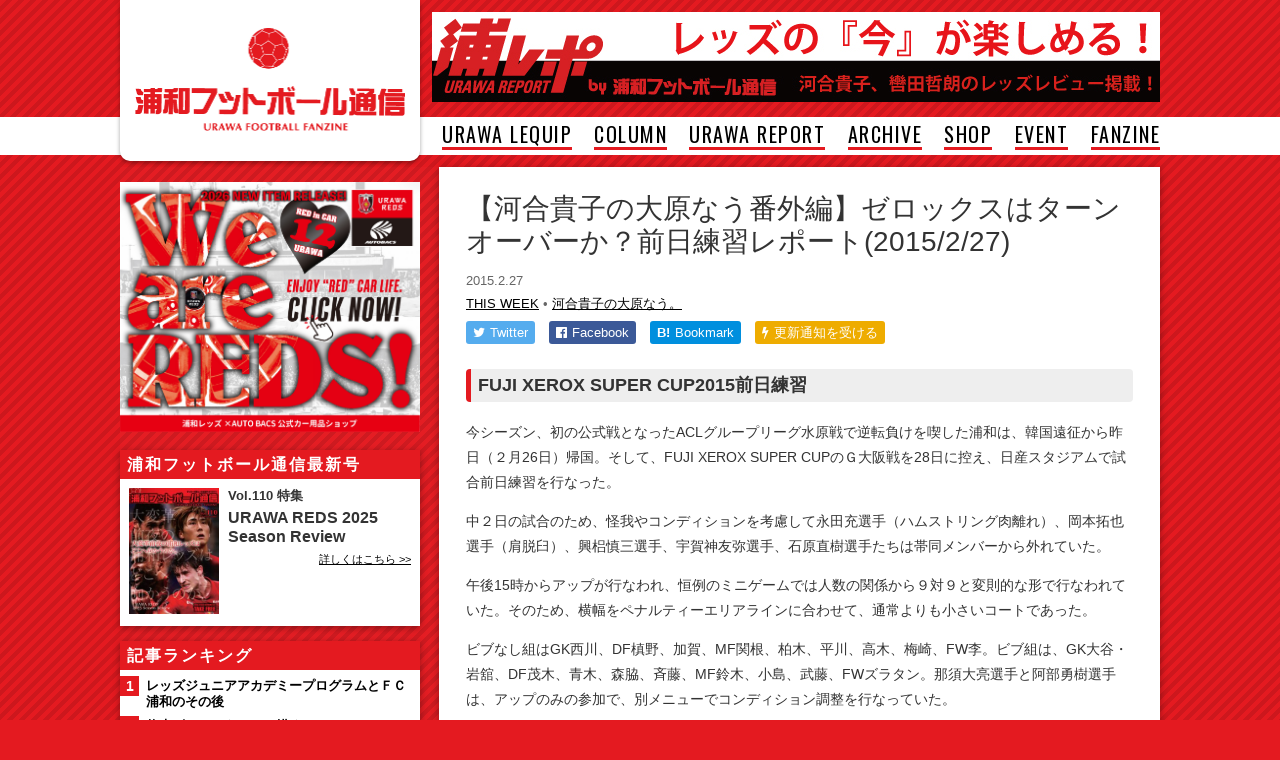

--- FILE ---
content_type: text/html; charset=UTF-8
request_url: https://www.urawa-football.com/post/15075/
body_size: 10105
content:
<!DOCTYPE html>
<html lang="ja">
<head>
<meta charset="utf-8">
<meta http-equiv="X-UA-Compatible" content="IE=edge,chrome=1">

<meta name="viewport" content="width=1064">



<!-- Facebook -->
	<meta property="og:title" content="【河合貴子の大原なう番外編】ゼロックスはターンオーバーか？前日練習レポート(2015/2/27)"/>
	<meta property="og:url" content="https://www.urawa-football.com/post/15075/"/>
	<meta property="og:type" content="article"/>
	<meta name="description" content=""/>
	<meta property="og:description" content=""/>
	<meta property="og:image" content=""/>

<link href="https://www.urawa-football.com/new/wp-content/themes/uratsu2016/style.css?v=20190918010221" rel="stylesheet" type="text/css" media="screen,print">
<link href="https://cdnjs.cloudflare.com/ajax/libs/font-awesome/4.5.0/css/font-awesome.min.css" rel="stylesheet">
<script src="https://cdnjs.cloudflare.com/ajax/libs/jquery/1.12.0/jquery.min.js"></script>
<!--[if lt IE 9]>
<script src="https://cdnjs.cloudflare.com/ajax/libs/html5shiv/3.7.3/html5shiv.min.js"></script>
<![endif]-->
<script src="https://www.urawa-football.com/new/wp-content/themes/uratsu2016/common/js/functions.js?v=20171213"></script>



		<!-- All in One SEO 4.9.3 - aioseo.com -->
		<title>【河合貴子の大原なう番外編】ゼロックスはターンオーバーか？前日練習レポート(2015/2/27) | 浦和フットボール通信｜サッカー｜フリーペーパー｜さいたま市</title>
	<meta name="robots" content="max-image-preview:large" />
	<meta name="author" content="urawa"/>
	<link rel="canonical" href="https://www.urawa-football.com/post/15075/" />
	<meta name="generator" content="All in One SEO (AIOSEO) 4.9.3" />
		<script type="application/ld+json" class="aioseo-schema">
			{"@context":"https:\/\/schema.org","@graph":[{"@type":"Article","@id":"https:\/\/www.urawa-football.com\/post\/15075\/#article","name":"\u3010\u6cb3\u5408\u8cb4\u5b50\u306e\u5927\u539f\u306a\u3046\u756a\u5916\u7de8\u3011\u30bc\u30ed\u30c3\u30af\u30b9\u306f\u30bf\u30fc\u30f3\u30aa\u30fc\u30d0\u30fc\u304b\uff1f\u524d\u65e5\u7df4\u7fd2\u30ec\u30dd\u30fc\u30c8(2015\/2\/27) | \u6d66\u548c\u30d5\u30c3\u30c8\u30dc\u30fc\u30eb\u901a\u4fe1\uff5c\u30b5\u30c3\u30ab\u30fc\uff5c\u30d5\u30ea\u30fc\u30da\u30fc\u30d1\u30fc\uff5c\u3055\u3044\u305f\u307e\u5e02","headline":"\u3010\u6cb3\u5408\u8cb4\u5b50\u306e\u5927\u539f\u306a\u3046\u756a\u5916\u7de8\u3011\u30bc\u30ed\u30c3\u30af\u30b9\u306f\u30bf\u30fc\u30f3\u30aa\u30fc\u30d0\u30fc\u304b\uff1f\u524d\u65e5\u7df4\u7fd2\u30ec\u30dd\u30fc\u30c8(2015\/2\/27)","author":{"@id":"https:\/\/www.urawa-football.com\/post\/author\/urawa\/#author"},"publisher":{"@id":"https:\/\/www.urawa-football.com\/#organization"},"image":{"@type":"ImageObject","url":"https:\/\/www.urawa-football.com\/new\/up\/2015\/02\/IMG_20150227_182125.jpg","@id":"https:\/\/www.urawa-football.com\/post\/15075\/#articleImage","width":1621,"height":1069},"datePublished":"2015-02-27T19:40:08+09:00","dateModified":"2015-02-27T19:43:11+09:00","inLanguage":"ja","mainEntityOfPage":{"@id":"https:\/\/www.urawa-football.com\/post\/15075\/#webpage"},"isPartOf":{"@id":"https:\/\/www.urawa-football.com\/post\/15075\/#webpage"},"articleSection":"THIS WEEK, \u6cb3\u5408\u8cb4\u5b50\u306e\u5927\u539f\u306a\u3046\u3002"},{"@type":"BreadcrumbList","@id":"https:\/\/www.urawa-football.com\/post\/15075\/#breadcrumblist","itemListElement":[{"@type":"ListItem","@id":"https:\/\/www.urawa-football.com#listItem","position":1,"name":"Home","item":"https:\/\/www.urawa-football.com","nextItem":{"@type":"ListItem","@id":"https:\/\/www.urawa-football.com\/archive\/this-week\/#listItem","name":"THIS WEEK"}},{"@type":"ListItem","@id":"https:\/\/www.urawa-football.com\/archive\/this-week\/#listItem","position":2,"name":"THIS WEEK","item":"https:\/\/www.urawa-football.com\/archive\/this-week\/","nextItem":{"@type":"ListItem","@id":"https:\/\/www.urawa-football.com\/archive\/this-week\/oohara-now\/#listItem","name":"\u6cb3\u5408\u8cb4\u5b50\u306e\u5927\u539f\u306a\u3046\u3002"},"previousItem":{"@type":"ListItem","@id":"https:\/\/www.urawa-football.com#listItem","name":"Home"}},{"@type":"ListItem","@id":"https:\/\/www.urawa-football.com\/archive\/this-week\/oohara-now\/#listItem","position":3,"name":"\u6cb3\u5408\u8cb4\u5b50\u306e\u5927\u539f\u306a\u3046\u3002","item":"https:\/\/www.urawa-football.com\/archive\/this-week\/oohara-now\/","nextItem":{"@type":"ListItem","@id":"https:\/\/www.urawa-football.com\/post\/15075\/#listItem","name":"\u3010\u6cb3\u5408\u8cb4\u5b50\u306e\u5927\u539f\u306a\u3046\u756a\u5916\u7de8\u3011\u30bc\u30ed\u30c3\u30af\u30b9\u306f\u30bf\u30fc\u30f3\u30aa\u30fc\u30d0\u30fc\u304b\uff1f\u524d\u65e5\u7df4\u7fd2\u30ec\u30dd\u30fc\u30c8(2015\/2\/27)"},"previousItem":{"@type":"ListItem","@id":"https:\/\/www.urawa-football.com\/archive\/this-week\/#listItem","name":"THIS WEEK"}},{"@type":"ListItem","@id":"https:\/\/www.urawa-football.com\/post\/15075\/#listItem","position":4,"name":"\u3010\u6cb3\u5408\u8cb4\u5b50\u306e\u5927\u539f\u306a\u3046\u756a\u5916\u7de8\u3011\u30bc\u30ed\u30c3\u30af\u30b9\u306f\u30bf\u30fc\u30f3\u30aa\u30fc\u30d0\u30fc\u304b\uff1f\u524d\u65e5\u7df4\u7fd2\u30ec\u30dd\u30fc\u30c8(2015\/2\/27)","previousItem":{"@type":"ListItem","@id":"https:\/\/www.urawa-football.com\/archive\/this-week\/oohara-now\/#listItem","name":"\u6cb3\u5408\u8cb4\u5b50\u306e\u5927\u539f\u306a\u3046\u3002"}}]},{"@type":"Organization","@id":"https:\/\/www.urawa-football.com\/#organization","name":"\u6d66\u548c\u30d5\u30c3\u30c8\u30dc\u30fc\u30eb\u901a\u4fe1\uff5c\u30b5\u30c3\u30ab\u30fc\uff5c\u30d5\u30ea\u30fc\u30da\u30fc\u30d1\u30fc\uff5c\u3055\u3044\u305f\u307e\u5e02","description":"\u30b5\u30c3\u30ab\u30fc\u306e\u8857\u3068\u4eba\u3092\u5fdc\u63f4\u3059\u308b\u30de\u30ac\u30b8\u30f3\u300c\u6d66\u548c\u30d5\u30c3\u30c8\u30dc\u30fc\u30eb\u901a\u4fe1\u300d\u306e\u516c\u5f0fWEB\u30b5\u30a4\u30c8\u3002\u6d66\u548c\u30ec\u30c3\u30ba\u3001\u57fc\u7389\u30fb\u6d66\u548c\u306e\u30b5\u30c3\u30ab\u30fc\u60c5\u5831\u3092\u914d\u4fe1\u3002","url":"https:\/\/www.urawa-football.com\/"},{"@type":"Person","@id":"https:\/\/www.urawa-football.com\/post\/author\/urawa\/#author","url":"https:\/\/www.urawa-football.com\/post\/author\/urawa\/","name":"urawa"},{"@type":"WebPage","@id":"https:\/\/www.urawa-football.com\/post\/15075\/#webpage","url":"https:\/\/www.urawa-football.com\/post\/15075\/","name":"\u3010\u6cb3\u5408\u8cb4\u5b50\u306e\u5927\u539f\u306a\u3046\u756a\u5916\u7de8\u3011\u30bc\u30ed\u30c3\u30af\u30b9\u306f\u30bf\u30fc\u30f3\u30aa\u30fc\u30d0\u30fc\u304b\uff1f\u524d\u65e5\u7df4\u7fd2\u30ec\u30dd\u30fc\u30c8(2015\/2\/27) | \u6d66\u548c\u30d5\u30c3\u30c8\u30dc\u30fc\u30eb\u901a\u4fe1\uff5c\u30b5\u30c3\u30ab\u30fc\uff5c\u30d5\u30ea\u30fc\u30da\u30fc\u30d1\u30fc\uff5c\u3055\u3044\u305f\u307e\u5e02","inLanguage":"ja","isPartOf":{"@id":"https:\/\/www.urawa-football.com\/#website"},"breadcrumb":{"@id":"https:\/\/www.urawa-football.com\/post\/15075\/#breadcrumblist"},"author":{"@id":"https:\/\/www.urawa-football.com\/post\/author\/urawa\/#author"},"creator":{"@id":"https:\/\/www.urawa-football.com\/post\/author\/urawa\/#author"},"datePublished":"2015-02-27T19:40:08+09:00","dateModified":"2015-02-27T19:43:11+09:00"},{"@type":"WebSite","@id":"https:\/\/www.urawa-football.com\/#website","url":"https:\/\/www.urawa-football.com\/","name":"\u6d66\u548c\u30d5\u30c3\u30c8\u30dc\u30fc\u30eb\u901a\u4fe1\uff5c\u30b5\u30c3\u30ab\u30fc\uff5c\u30d5\u30ea\u30fc\u30da\u30fc\u30d1\u30fc\uff5c\u3055\u3044\u305f\u307e\u5e02","description":"\u30b5\u30c3\u30ab\u30fc\u306e\u8857\u3068\u4eba\u3092\u5fdc\u63f4\u3059\u308b\u30de\u30ac\u30b8\u30f3\u300c\u6d66\u548c\u30d5\u30c3\u30c8\u30dc\u30fc\u30eb\u901a\u4fe1\u300d\u306e\u516c\u5f0fWEB\u30b5\u30a4\u30c8\u3002\u6d66\u548c\u30ec\u30c3\u30ba\u3001\u57fc\u7389\u30fb\u6d66\u548c\u306e\u30b5\u30c3\u30ab\u30fc\u60c5\u5831\u3092\u914d\u4fe1\u3002","inLanguage":"ja","publisher":{"@id":"https:\/\/www.urawa-football.com\/#organization"}}]}
		</script>
		<!-- All in One SEO -->

<link rel='dns-prefetch' href='//s.w.org' />
<script id="wpp-js" src="https://www.urawa-football.com/new/wp-content/plugins/wordpress-popular-posts/assets/js/wpp.min.js?ver=7.3.3" data-sampling="1" data-sampling-rate="10" data-api-url="https://www.urawa-football.com/wp-json/wordpress-popular-posts" data-post-id="15075" data-token="6fc2651e9a" data-lang="0" data-debug="0" type="text/javascript"></script>
<script type="text/javascript">
window._wpemojiSettings = {"baseUrl":"https:\/\/s.w.org\/images\/core\/emoji\/13.1.0\/72x72\/","ext":".png","svgUrl":"https:\/\/s.w.org\/images\/core\/emoji\/13.1.0\/svg\/","svgExt":".svg","source":{"concatemoji":"https:\/\/www.urawa-football.com\/new\/wp-includes\/js\/wp-emoji-release.min.js?ver=5.9.12"}};
/*! This file is auto-generated */
!function(e,a,t){var n,r,o,i=a.createElement("canvas"),p=i.getContext&&i.getContext("2d");function s(e,t){var a=String.fromCharCode;p.clearRect(0,0,i.width,i.height),p.fillText(a.apply(this,e),0,0);e=i.toDataURL();return p.clearRect(0,0,i.width,i.height),p.fillText(a.apply(this,t),0,0),e===i.toDataURL()}function c(e){var t=a.createElement("script");t.src=e,t.defer=t.type="text/javascript",a.getElementsByTagName("head")[0].appendChild(t)}for(o=Array("flag","emoji"),t.supports={everything:!0,everythingExceptFlag:!0},r=0;r<o.length;r++)t.supports[o[r]]=function(e){if(!p||!p.fillText)return!1;switch(p.textBaseline="top",p.font="600 32px Arial",e){case"flag":return s([127987,65039,8205,9895,65039],[127987,65039,8203,9895,65039])?!1:!s([55356,56826,55356,56819],[55356,56826,8203,55356,56819])&&!s([55356,57332,56128,56423,56128,56418,56128,56421,56128,56430,56128,56423,56128,56447],[55356,57332,8203,56128,56423,8203,56128,56418,8203,56128,56421,8203,56128,56430,8203,56128,56423,8203,56128,56447]);case"emoji":return!s([10084,65039,8205,55357,56613],[10084,65039,8203,55357,56613])}return!1}(o[r]),t.supports.everything=t.supports.everything&&t.supports[o[r]],"flag"!==o[r]&&(t.supports.everythingExceptFlag=t.supports.everythingExceptFlag&&t.supports[o[r]]);t.supports.everythingExceptFlag=t.supports.everythingExceptFlag&&!t.supports.flag,t.DOMReady=!1,t.readyCallback=function(){t.DOMReady=!0},t.supports.everything||(n=function(){t.readyCallback()},a.addEventListener?(a.addEventListener("DOMContentLoaded",n,!1),e.addEventListener("load",n,!1)):(e.attachEvent("onload",n),a.attachEvent("onreadystatechange",function(){"complete"===a.readyState&&t.readyCallback()})),(n=t.source||{}).concatemoji?c(n.concatemoji):n.wpemoji&&n.twemoji&&(c(n.twemoji),c(n.wpemoji)))}(window,document,window._wpemojiSettings);
</script>
<style type="text/css">
img.wp-smiley,
img.emoji {
	display: inline !important;
	border: none !important;
	box-shadow: none !important;
	height: 1em !important;
	width: 1em !important;
	margin: 0 0.07em !important;
	vertical-align: -0.1em !important;
	background: none !important;
	padding: 0 !important;
}
</style>
	<link rel='stylesheet' id='wp-block-library-css'  href='https://www.urawa-football.com/new/wp-includes/css/dist/block-library/style.min.css?ver=5.9.12' type='text/css' media='all' />
<link rel='stylesheet' id='aioseo/css/src/vue/standalone/blocks/table-of-contents/global.scss-css'  href='https://www.urawa-football.com/new/wp-content/plugins/all-in-one-seo-pack/dist/Lite/assets/css/table-of-contents/global.e90f6d47.css?ver=4.9.3' type='text/css' media='all' />
<style id='global-styles-inline-css' type='text/css'>
body{--wp--preset--color--black: #000000;--wp--preset--color--cyan-bluish-gray: #abb8c3;--wp--preset--color--white: #ffffff;--wp--preset--color--pale-pink: #f78da7;--wp--preset--color--vivid-red: #cf2e2e;--wp--preset--color--luminous-vivid-orange: #ff6900;--wp--preset--color--luminous-vivid-amber: #fcb900;--wp--preset--color--light-green-cyan: #7bdcb5;--wp--preset--color--vivid-green-cyan: #00d084;--wp--preset--color--pale-cyan-blue: #8ed1fc;--wp--preset--color--vivid-cyan-blue: #0693e3;--wp--preset--color--vivid-purple: #9b51e0;--wp--preset--gradient--vivid-cyan-blue-to-vivid-purple: linear-gradient(135deg,rgba(6,147,227,1) 0%,rgb(155,81,224) 100%);--wp--preset--gradient--light-green-cyan-to-vivid-green-cyan: linear-gradient(135deg,rgb(122,220,180) 0%,rgb(0,208,130) 100%);--wp--preset--gradient--luminous-vivid-amber-to-luminous-vivid-orange: linear-gradient(135deg,rgba(252,185,0,1) 0%,rgba(255,105,0,1) 100%);--wp--preset--gradient--luminous-vivid-orange-to-vivid-red: linear-gradient(135deg,rgba(255,105,0,1) 0%,rgb(207,46,46) 100%);--wp--preset--gradient--very-light-gray-to-cyan-bluish-gray: linear-gradient(135deg,rgb(238,238,238) 0%,rgb(169,184,195) 100%);--wp--preset--gradient--cool-to-warm-spectrum: linear-gradient(135deg,rgb(74,234,220) 0%,rgb(151,120,209) 20%,rgb(207,42,186) 40%,rgb(238,44,130) 60%,rgb(251,105,98) 80%,rgb(254,248,76) 100%);--wp--preset--gradient--blush-light-purple: linear-gradient(135deg,rgb(255,206,236) 0%,rgb(152,150,240) 100%);--wp--preset--gradient--blush-bordeaux: linear-gradient(135deg,rgb(254,205,165) 0%,rgb(254,45,45) 50%,rgb(107,0,62) 100%);--wp--preset--gradient--luminous-dusk: linear-gradient(135deg,rgb(255,203,112) 0%,rgb(199,81,192) 50%,rgb(65,88,208) 100%);--wp--preset--gradient--pale-ocean: linear-gradient(135deg,rgb(255,245,203) 0%,rgb(182,227,212) 50%,rgb(51,167,181) 100%);--wp--preset--gradient--electric-grass: linear-gradient(135deg,rgb(202,248,128) 0%,rgb(113,206,126) 100%);--wp--preset--gradient--midnight: linear-gradient(135deg,rgb(2,3,129) 0%,rgb(40,116,252) 100%);--wp--preset--duotone--dark-grayscale: url('#wp-duotone-dark-grayscale');--wp--preset--duotone--grayscale: url('#wp-duotone-grayscale');--wp--preset--duotone--purple-yellow: url('#wp-duotone-purple-yellow');--wp--preset--duotone--blue-red: url('#wp-duotone-blue-red');--wp--preset--duotone--midnight: url('#wp-duotone-midnight');--wp--preset--duotone--magenta-yellow: url('#wp-duotone-magenta-yellow');--wp--preset--duotone--purple-green: url('#wp-duotone-purple-green');--wp--preset--duotone--blue-orange: url('#wp-duotone-blue-orange');--wp--preset--font-size--small: 13px;--wp--preset--font-size--medium: 20px;--wp--preset--font-size--large: 36px;--wp--preset--font-size--x-large: 42px;}.has-black-color{color: var(--wp--preset--color--black) !important;}.has-cyan-bluish-gray-color{color: var(--wp--preset--color--cyan-bluish-gray) !important;}.has-white-color{color: var(--wp--preset--color--white) !important;}.has-pale-pink-color{color: var(--wp--preset--color--pale-pink) !important;}.has-vivid-red-color{color: var(--wp--preset--color--vivid-red) !important;}.has-luminous-vivid-orange-color{color: var(--wp--preset--color--luminous-vivid-orange) !important;}.has-luminous-vivid-amber-color{color: var(--wp--preset--color--luminous-vivid-amber) !important;}.has-light-green-cyan-color{color: var(--wp--preset--color--light-green-cyan) !important;}.has-vivid-green-cyan-color{color: var(--wp--preset--color--vivid-green-cyan) !important;}.has-pale-cyan-blue-color{color: var(--wp--preset--color--pale-cyan-blue) !important;}.has-vivid-cyan-blue-color{color: var(--wp--preset--color--vivid-cyan-blue) !important;}.has-vivid-purple-color{color: var(--wp--preset--color--vivid-purple) !important;}.has-black-background-color{background-color: var(--wp--preset--color--black) !important;}.has-cyan-bluish-gray-background-color{background-color: var(--wp--preset--color--cyan-bluish-gray) !important;}.has-white-background-color{background-color: var(--wp--preset--color--white) !important;}.has-pale-pink-background-color{background-color: var(--wp--preset--color--pale-pink) !important;}.has-vivid-red-background-color{background-color: var(--wp--preset--color--vivid-red) !important;}.has-luminous-vivid-orange-background-color{background-color: var(--wp--preset--color--luminous-vivid-orange) !important;}.has-luminous-vivid-amber-background-color{background-color: var(--wp--preset--color--luminous-vivid-amber) !important;}.has-light-green-cyan-background-color{background-color: var(--wp--preset--color--light-green-cyan) !important;}.has-vivid-green-cyan-background-color{background-color: var(--wp--preset--color--vivid-green-cyan) !important;}.has-pale-cyan-blue-background-color{background-color: var(--wp--preset--color--pale-cyan-blue) !important;}.has-vivid-cyan-blue-background-color{background-color: var(--wp--preset--color--vivid-cyan-blue) !important;}.has-vivid-purple-background-color{background-color: var(--wp--preset--color--vivid-purple) !important;}.has-black-border-color{border-color: var(--wp--preset--color--black) !important;}.has-cyan-bluish-gray-border-color{border-color: var(--wp--preset--color--cyan-bluish-gray) !important;}.has-white-border-color{border-color: var(--wp--preset--color--white) !important;}.has-pale-pink-border-color{border-color: var(--wp--preset--color--pale-pink) !important;}.has-vivid-red-border-color{border-color: var(--wp--preset--color--vivid-red) !important;}.has-luminous-vivid-orange-border-color{border-color: var(--wp--preset--color--luminous-vivid-orange) !important;}.has-luminous-vivid-amber-border-color{border-color: var(--wp--preset--color--luminous-vivid-amber) !important;}.has-light-green-cyan-border-color{border-color: var(--wp--preset--color--light-green-cyan) !important;}.has-vivid-green-cyan-border-color{border-color: var(--wp--preset--color--vivid-green-cyan) !important;}.has-pale-cyan-blue-border-color{border-color: var(--wp--preset--color--pale-cyan-blue) !important;}.has-vivid-cyan-blue-border-color{border-color: var(--wp--preset--color--vivid-cyan-blue) !important;}.has-vivid-purple-border-color{border-color: var(--wp--preset--color--vivid-purple) !important;}.has-vivid-cyan-blue-to-vivid-purple-gradient-background{background: var(--wp--preset--gradient--vivid-cyan-blue-to-vivid-purple) !important;}.has-light-green-cyan-to-vivid-green-cyan-gradient-background{background: var(--wp--preset--gradient--light-green-cyan-to-vivid-green-cyan) !important;}.has-luminous-vivid-amber-to-luminous-vivid-orange-gradient-background{background: var(--wp--preset--gradient--luminous-vivid-amber-to-luminous-vivid-orange) !important;}.has-luminous-vivid-orange-to-vivid-red-gradient-background{background: var(--wp--preset--gradient--luminous-vivid-orange-to-vivid-red) !important;}.has-very-light-gray-to-cyan-bluish-gray-gradient-background{background: var(--wp--preset--gradient--very-light-gray-to-cyan-bluish-gray) !important;}.has-cool-to-warm-spectrum-gradient-background{background: var(--wp--preset--gradient--cool-to-warm-spectrum) !important;}.has-blush-light-purple-gradient-background{background: var(--wp--preset--gradient--blush-light-purple) !important;}.has-blush-bordeaux-gradient-background{background: var(--wp--preset--gradient--blush-bordeaux) !important;}.has-luminous-dusk-gradient-background{background: var(--wp--preset--gradient--luminous-dusk) !important;}.has-pale-ocean-gradient-background{background: var(--wp--preset--gradient--pale-ocean) !important;}.has-electric-grass-gradient-background{background: var(--wp--preset--gradient--electric-grass) !important;}.has-midnight-gradient-background{background: var(--wp--preset--gradient--midnight) !important;}.has-small-font-size{font-size: var(--wp--preset--font-size--small) !important;}.has-medium-font-size{font-size: var(--wp--preset--font-size--medium) !important;}.has-large-font-size{font-size: var(--wp--preset--font-size--large) !important;}.has-x-large-font-size{font-size: var(--wp--preset--font-size--x-large) !important;}
</style>
<link rel='stylesheet' id='contact-form-7-css'  href='https://www.urawa-football.com/new/wp-content/plugins/contact-form-7/includes/css/styles.css?ver=5.6.4' type='text/css' media='all' />
<link rel="https://api.w.org/" href="https://www.urawa-football.com/wp-json/" /><link rel="alternate" type="application/json" href="https://www.urawa-football.com/wp-json/wp/v2/posts/15075" /><link rel="alternate" type="application/json+oembed" href="https://www.urawa-football.com/wp-json/oembed/1.0/embed?url=https%3A%2F%2Fwww.urawa-football.com%2Fpost%2F15075%2F" />
<link rel="alternate" type="text/xml+oembed" href="https://www.urawa-football.com/wp-json/oembed/1.0/embed?url=https%3A%2F%2Fwww.urawa-football.com%2Fpost%2F15075%2F&#038;format=xml" />
            <style id="wpp-loading-animation-styles">@-webkit-keyframes bgslide{from{background-position-x:0}to{background-position-x:-200%}}@keyframes bgslide{from{background-position-x:0}to{background-position-x:-200%}}.wpp-widget-block-placeholder,.wpp-shortcode-placeholder{margin:0 auto;width:60px;height:3px;background:#dd3737;background:linear-gradient(90deg,#dd3737 0%,#571313 10%,#dd3737 100%);background-size:200% auto;border-radius:3px;-webkit-animation:bgslide 1s infinite linear;animation:bgslide 1s infinite linear}</style>
            <meta name="twitter:card" content="summary_large_image">
<meta name="twitter:url" content="https://www.urawa-football.com/post/15075/">
<meta name="twitter:title" content="【河合貴子の大原なう番外編】ゼロックスはターンオーバーか？前日練習レポート(2015/2/27)">
<meta name="twitter:description" content="FUJI XEROX SUPER CUP2015前日練習 今シーズン、初の公式戦となったACLグループリーグ水原戦で逆転負けを喫した浦和は、韓国遠征か">
<link rel="amphtml" href="https://www.urawa-football.com/post/15075/amp/">
<script>
  (function(i,s,o,g,r,a,m){i['GoogleAnalyticsObject']=r;i[r]=i[r]||function(){
  (i[r].q=i[r].q||[]).push(arguments)},i[r].l=1*new Date();a=s.createElement(o),
  m=s.getElementsByTagName(o)[0];a.async=1;a.src=g;m.parentNode.insertBefore(a,m)
  })(window,document,'script','https://www.google-analytics.com/analytics.js','ga');

  ga('create', 'UA-1269667-5', 'auto');
  ga('send', 'pageview');

</script>

</head>



<body id="detail" class="post-template-default single single-post postid-15075 single-format-standard category23 category32">




<header id="top">
	<div class="wrap">
		<h1><a href="/"><img src="https://www.urawa-football.com/new/wp-content/themes/uratsu2016/common/img/logo.png" alt="浦和フットボール通信" width="270" height="104"></a></h1>
		<aside class="header-box">
			<a href="https://www.targma.jp/urawa-football/about/" target="_blank"><img src="https://www.urawa-football.com/new/up/2017/02/urarepo_bigbaner.jpg" alt="浦レポ" width="728" height="90"></a>
		</aside>
	</div>
	
	<div id="header-menu" class="header-menu"><span class="menu-icon"><i class="fa fa-bars"></i></span><span class="menu-label">MENU</span></div>
	
	<nav>
		<div class="menu">
			<ul>
<li><a href="https://www.urawa-football.com/sp-urawa-lequip/">URAWA LEQUIP</a></li>
<li><a href="https://www.urawa-football.com/sp-column/">COLUMN</a></li>
<li><a target="_blank" rel="noopener" href="http://www.targma.jp/urawa-football/">URAWA REPORT</a></li>
<li><a href="https://www.urawa-football.com/sp-archive/">ARCHIVE</a></li>
<li><a href="http://store.shopping.yahoo.co.jp/urawa-football/">SHOP</a></li>
<li><a href="https://www.urawa-football.com/univ/">EVENT</a></li>
<li><a href="https://www.urawa-football.com/latest/">FANZINE</a></li>
<!--
				<li><a href="#">URAWA LEQUIP</a></li>
				<li><a href="#">REDS REPORT</a></li>
				<li><a href="#">COLUMN</a></li>
				<li><a href="#">ARCHIVE</a></li>
				<li><a href="#">SHOP</a></li>
				<li><a href="#">EVENT</a></li>
				<li><a href="#">FANZINE</a></li>
				<li><a href="#">LOGIN</a></li>
-->
							</ul>
		</div>
	</nav>
</header>



<main class="clearfix">

<div class="content">

<section class="detail">

<h1>【河合貴子の大原なう番外編】ゼロックスはターンオーバーか？前日練習レポート(2015/2/27)</h1>

<p class="post-meta post-date">2015.2.27 </p>
<p class="post-meta">
<a href='https://www.urawa-football.com/archive/this-week/'>THIS WEEK</a> &bull; <a href='https://www.urawa-football.com/archive/this-week/oohara-now/'>河合貴子の大原なう。</a></p>


<ul class="social-button">
		<li class="social-twitter"><a href="http://twitter.com/intent/tweet?text=%E3%80%90%E6%B2%B3%E5%90%88%E8%B2%B4%E5%AD%90%E3%81%AE%E5%A4%A7%E5%8E%9F%E3%81%AA%E3%81%86%E7%95%AA%E5%A4%96%E7%B7%A8%E3%80%91%E3%82%BC%E3%83%AD%E3%83%83%E3%82%AF%E3%82%B9%E3%81%AF%E3%82%BF%E3%83%BC%E3%83%B3%E3%82%AA%E3%83%BC%E3%83%90%E3%83%BC%E3%81%8B%EF%BC%9F%E5%89%8D%E6%97%A5%E7%B7%B4%E7%BF%92%E3%83%AC%E3%83%9D%E3%83%BC%E3%83%88%282015%2F2%2F27%29+%7C+%E6%B5%A6%E5%92%8C%E3%83%95%E3%83%83%E3%83%88%E3%83%9C%E3%83%BC%E3%83%AB%E9%80%9A%E4%BF%A1&amp;url=https%3A%2F%2Fwww.urawa-football.com%2Fpost%2F15075%2F" target="_blank" title="Twitterでつぶやく"><i class="fa fa-twitter"></i><span class="label">Twitter</span></a></li>
	<li class="social-facebook"><a href="http://www.facebook.com/sharer.php?u=https%3A%2F%2Fwww.urawa-football.com%2Fpost%2F15075%2F" target="_blank" title="Facebookでシェアする"><i class="fa fa-facebook-official"></i><span class="label">Facebook</span><span class="count"></span></a></li>
	<li class="social-hatena"><a href="http://b.hatena.ne.jp/entry/https://www.urawa-football.com/post/15075/"><strong>B!</strong><span class="label">Bookmark</span><span class="count"></span></a></li>
	<li class="social-push7 pc-view"><a href="https://urawa_football.app.push7.jp/" target="_blank"><i class="fa fa-bolt"></i><span class="label">更新通知を受ける</span></a></li>
	<li class="social-push7 sp-view"><a href="https://urawa_football.app.push7.jp/" target="_blank"><i class="fa fa-bolt"></i><span class="label">更新通知</span></a></li>
</ul>

</section>

<section class="detail detail-text">



<h3>FUJI XEROX SUPER CUP2015前日練習</h3>
<p>今シーズン、初の公式戦となったACLグループリーグ水原戦で逆転負けを喫した浦和は、韓国遠征から昨日（２月26日）帰国。そして、FUJI XEROX SUPER CUPのＧ大阪戦を28日に控え、日産スタジアムで試合前日練習を行なった。</p>
<p>中２日の試合のため、怪我やコンディションを考慮して永田充選手（ハムストリング肉離れ）、岡本拓也選手（肩脱臼）、興梠慎三選手、宇賀神友弥選手、石原直樹選手たちは帯同メンバーから外れていた。<span id="more-15075"></span></p>
<p>午後15時からアップが行なわれ、恒例のミニゲームでは人数の関係から９対９と変則的な形で行なわれていた。そのため、横幅をペナルティーエリアラインに合わせて、通常よりも小さいコートであった。</p>
<p>ビブなし組はGK西川、DF槙野、加賀、MF関根、柏木、平川、高木、梅崎、FW李。ビブ組は、GK大谷・岩舘、DF茂木、青木、森脇、斉藤、MF鈴木、小島、武藤、FWズラタン。那須大亮選手と阿部勇樹選手は、アップのみの参加で、別メニューでコンディション調整を行なっていた。</p>
<p><a href="https://www.urawa-football.com/new/up/2015/02/IMG_20150227_182125.jpg"><img src="https://www.urawa-football.com/new/up/2015/02/IMG_20150227_182125-660x435.jpg" alt="IMG_20150227_182125" width="660" height="435" class="aligncenter size-large wp-image-15077" srcset="https://www.urawa-football.com/new/up/2015/02/IMG_20150227_182125-660x435.jpg 660w, https://www.urawa-football.com/new/up/2015/02/IMG_20150227_182125-300x197.jpg 300w, https://www.urawa-football.com/new/up/2015/02/IMG_20150227_182125.jpg 1621w" sizes="(max-width: 660px) 100vw, 660px" /></a></p>
<p>ビブなし組は２DFのため、攻守の切り替えにおいて、ワイドの選手の縦の運動量が求められていた。また、ワンボランチの柏木陽介選手が攻撃の起点となる縦パスを入れたり、大きなサイドチェンジで揺さぶりを掛けていた。梅崎司選手が、下がってインターセプトした後にドリブルで中に仕掛け、すぐにビブ組の鈴木選手が間合いを詰めてボールを奪ったシーンでは、ミシャ監督は顔をしかめて「ウメ～」と檄を飛ばし、視野を広くパスの選択を求めていた。</p>
<p><a href="https://www.urawa-football.com/new/up/2015/02/IMG_20150227_182132.jpg"><img loading="lazy" src="https://www.urawa-football.com/new/up/2015/02/IMG_20150227_182132-660x537.jpg" alt="IMG_20150227_182132" width="660" height="537" class="aligncenter size-large wp-image-15078" srcset="https://www.urawa-football.com/new/up/2015/02/IMG_20150227_182132-660x537.jpg 660w, https://www.urawa-football.com/new/up/2015/02/IMG_20150227_182132-300x244.jpg 300w, https://www.urawa-football.com/new/up/2015/02/IMG_20150227_182132.jpg 1327w" sizes="(max-width: 660px) 100vw, 660px" /></a></p>
<p>ビブなし組の前線３人のバランスは非常に良く、柏木選手から退いてパスを受けた梅崎選手が逆サイドの高木選手へパスが出た瞬間に、李選手が斜めに走り込んでゴールが決まった。</p>
<p>連戦で厳しい移動の日程であるが、ターンオーバーしながら勝利を目指す姿勢が見えた。選手たちは、１時間ほどで試合前日練習を終えた。</p>


<div class='nextpage'>
</div>



</section>


<section class="detail">
<ul class="social-button social-button-bottom">
		<li class="social-twitter"><a href="http://twitter.com/intent/tweet?text=%E3%80%90%E6%B2%B3%E5%90%88%E8%B2%B4%E5%AD%90%E3%81%AE%E5%A4%A7%E5%8E%9F%E3%81%AA%E3%81%86%E7%95%AA%E5%A4%96%E7%B7%A8%E3%80%91%E3%82%BC%E3%83%AD%E3%83%83%E3%82%AF%E3%82%B9%E3%81%AF%E3%82%BF%E3%83%BC%E3%83%B3%E3%82%AA%E3%83%BC%E3%83%90%E3%83%BC%E3%81%8B%EF%BC%9F%E5%89%8D%E6%97%A5%E7%B7%B4%E7%BF%92%E3%83%AC%E3%83%9D%E3%83%BC%E3%83%88%282015%2F2%2F27%29+%7C+%E6%B5%A6%E5%92%8C%E3%83%95%E3%83%83%E3%83%88%E3%83%9C%E3%83%BC%E3%83%AB%E9%80%9A%E4%BF%A1&amp;url=https%3A%2F%2Fwww.urawa-football.com%2Fpost%2F15075%2F" target="_blank" title="Twitterでつぶやく"><i class="fa fa-twitter"></i><span class="label">Twitter</span></a></li>
	<li class="social-facebook"><a href="http://www.facebook.com/sharer.php?u=https%3A%2F%2Fwww.urawa-football.com%2Fpost%2F15075%2F" target="_blank" title="Facebookでシェアする"><i class="fa fa-facebook-official"></i><span class="label">Facebook</span><span class="count"></span></a></li>
	<li class="social-hatena"><a href="http://b.hatena.ne.jp/entry/https://www.urawa-football.com/post/15075/"><strong>B!</strong><span class="label">Bookmark</span><span class="count"></span></a></li>
	<li class="social-push7 pc-view"><a href="https://urawa_football.app.push7.jp/" target="_blank"><i class="fa fa-bolt"></i><span class="label">更新通知を受ける</span></a></li>
	<li class="social-push7 sp-view"><a href="https://urawa_football.app.push7.jp/" target="_blank"><i class="fa fa-bolt"></i><span class="label">更新通知</span></a></li>
</ul>
</section>






<!-- ソーシャルボタンにカウントを与える機能 -->
<script>
jQuery(function($){
$(function(){
	var url = "https://www.urawa-football.com/post/15075/";
	// facebook
	$.ajax({
		url:"https://graph.facebook.com/?id=" + encodeURIComponent(url),
		dataType:"jsonp",
		//取得に成功した時の処理
		success:function(obj){
			count = 0;
			if( typeof(obj.share) !== 'undefined' && typeof(obj.share.share_count) !== 'undefined' ){
				var count = obj.share.share_count;
				if ( count > 0 ) {
					$('.social-facebook span.label').hide();
					$('.social-facebook span.count').text(count);
				}
			}
		}
	});
	// はてブ
	$.ajax({
		url:"//b.hatena.ne.jp/entry.count?url=" + encodeURIComponent(url),
		dataType:"jsonp",
		success:function(count){
			if(typeof(count) == 'undefined'){
				count = 0;
			}
			if ( count > 0 ) {
				$('.social-hatena span.count').hide();
				$('.social-hatena span.label').text(count);
			}
		}
	});
})
})
</script>





<!-- .content --></div>



<div class="sidebar">


<aside class="side-box">
<a href="https://mercari-shops.com/shops/ncHQZUnnuUtaMkEL7kFQgE?in_stock=true&in_dual_price=&order_by="><img src="https://www.urawa-football.com/new/up/2025/12/98A2CB59-2260-473B-9DD2-EAB6E21783C1.jpg" width="300" height="250" border="0"></a></aside>

<aside class="side-magazine">
	<h1>浦和フットボール通信最新号</h1>
	<div class="side-wrap">
		<figure><a href="/latest/"><img src="https://www.urawa-football.com/new/up/2025/12/hyo1202512-214x300.jpg"></a></figure>
		<div class="side-magazine-text">
			<p class="magazine-vol">Vol.110 特集</p>
			<h2>URAWA REDS 2025 Season Review</h2>
			<p></p>
			<p class="more"><a href="/latest/">詳しくはこちら >></a></p>
		</div>
	</div>
<!-- .side-magazine --></aside>

<aside class="side-ranking">
	<h1>記事ランキング</h1>
<ol>
<li><div><a href="https://www.urawa-football.com/post/5518/" class="wpp-post-title" target="_self">レッズジュニアアカデミープログラムとＦＣ浦和のその後</a></div></li>
<li><div><a href="https://www.urawa-football.com/post/12058/" class="wpp-post-title" target="_self">将来ビジョンをいかに描くのか。URAWA TOWN MEETING第７回「201３シーズンを振り返って」（２）</a></div></li>
<li><div><a href="https://www.urawa-football.com/post/18219/" class="wpp-post-title" target="_self">【今週末に自然を愉しむ130周年記念イベントも開催】大宮公園に130周年の歴史あり。</a></div></li>
<li><div><a href="https://www.urawa-football.com/post/5710/" class="wpp-post-title" target="_self">【This Week】ミハイロ・ペトロヴィッチ監督　独占インタビュー（１）</a></div></li>
<li><div><a href="https://www.urawa-football.com/post/7511/" class="wpp-post-title" target="_self">浦和レッズの原点を知る。「森孝慈さんを偲び。レッズの原点を知る。」</a></div></li>

</ol><!--
		<li><a href="#">サンプルテキストサンプルテキストサンプルテキストサンプルテキスト</a></li>
-->
</aside>

<aside class="side-social">
<!-- facebook -->
<div class="fb-page" data-href="https://www.facebook.com/urawafootball" data-tabs="timeline" data-width="300" data-height="500" data-small-header="false" data-adapt-container-width="true" data-hide-cover="false" data-show-facepile="true"><div class="fb-xfbml-parse-ignore"><blockquote cite="https://www.facebook.com/urawafootball"><a href="https://www.facebook.com/urawafootball">浦和フットボール通信</a></blockquote></div></div>
</aside>

<aside class="side-social">
<!-- twitter -->
<a class="twitter-timeline" data-dnt="true" href="https://twitter.com/kaba_urawa" data-widget-id="702374071292596225">@kaba_urawaさんのツイート</a>
</aside>

<div class="side-nav">
	<nav>
		<ul>
<li><a href="/about/">浦和フットボール通信とは？</a></li>
<li><a href="/ad/">広告掲載について</a></li>
<li><a href="/list/">サッカーの町と人を応援する配布店</a></li>
<li><a href="http://www.targma.jp/urawa-football/">浦レポ by 浦和フットボール通信[タグマ]</a></li>
<li><a href="http://saitama-soccer.jp/">埼玉サッカー通信</a></li>
<li><a href="http://urawafootball-film.jp/">浦和フットボール映画祭</a></li>
<li><a href="/rikitter/">酒蔵力のつぶやき「力tter」</a></li>
<li><a href="/monthlylegend">酒蔵力50th Monthly Legend</a></li>
<li><a href="/urawa-dog/">魂のURAWA DOG</a></li>
<li><a href="https://www.footballtown.co.jp/about-us">会社概要</a></li>
		</ul>
	</nav>
</div>

<aside class="side-box">
<p><a href="https://store.shopping.yahoo.co.jp/urawa-football/urawasaitama.html" target="_blank"><img src="https://www.urawa-football.com/new/up/2019/07/110thbook_baner_uf300250.jpg" alt="浦和フットボール通信SHOP" width="300" height="250"></a></p>
</aside>


<!-- .sidebar --></div></main>



<div id="pagetop"><a href="#top"><i class="fa fa-arrow-circle-up"></i><span>ページ先頭へ</span></a></div>

<footer>
	<p class="copyright">Copyright 2007-2026 © Urawa-Football-Tsushin. All rights reserved.</p>
</footer>

<script type='text/javascript' src='https://www.urawa-football.com/new/wp-content/plugins/contact-form-7/includes/swv/js/index.js?ver=5.6.4' id='swv-js'></script>
<script type='text/javascript' id='contact-form-7-js-extra'>
/* <![CDATA[ */
var wpcf7 = {"api":{"root":"https:\/\/www.urawa-football.com\/wp-json\/","namespace":"contact-form-7\/v1"},"cached":"1"};
/* ]]> */
</script>
<script type='text/javascript' src='https://www.urawa-football.com/new/wp-content/plugins/contact-form-7/includes/js/index.js?ver=5.6.4' id='contact-form-7-js'></script>

<!-- facebook -->
<script>(function(d, s, id) {
  var js, fjs = d.getElementsByTagName(s)[0];
  if (d.getElementById(id)) return;
  js = d.createElement(s); js.id = id;
  js.src = "//connect.facebook.net/ja_JP/sdk.js#xfbml=1&version=v2.5";
  fjs.parentNode.insertBefore(js, fjs);
}(document, 'script', 'facebook-jssdk'));</script>

<!-- twitter -->
<script>!function(d,s,id){var js,fjs=d.getElementsByTagName(s)[0],p=/^http:/.test(d.location)?'http':'https';if(!d.getElementById(id)){js=d.createElement(s);js.id=id;js.src=p+"://platform.twitter.com/widgets.js";fjs.parentNode.insertBefore(js,fjs);}}(document,"script","twitter-wjs");</script>
</body>
</html>
<!-- Performance optimized by Docket Cache: https://wordpress.org/plugins/docket-cache -->
